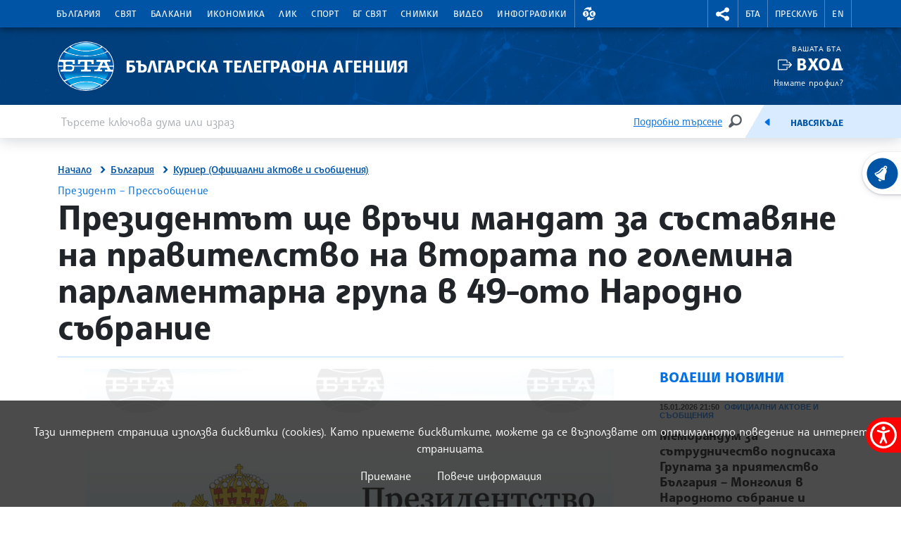

--- FILE ---
content_type: application/javascript; charset=utf-8
request_url: https://www.bta.bg/assets/scripts/vote-map.js
body_size: 1618
content:
const votemapHandler = (map) => {
    const towns = [...map.querySelectorAll('g')].filter((e) => e.dataset.map !== undefined).sort((a, b) => (a.querySelector('title') || a.querySelector('text')).textContent.localeCompare((b.querySelector('title') || b.querySelector('text')).textContent, 'bg'));
    const townLinks = [...document.querySelector('.category-nav').querySelectorAll('li')];
    towns.map((g, i) => {
        g.addEventListener('mouseenter', (ev) => {
            const link = townLinks[i];
            g.classList.add('map__g');
            link.classList.add('vote-map-hover');
        });
    });

    towns.map((g, i) => {
        g.addEventListener('mouseleave', (ev) => {
            g.classList.remove('map__g');
            const link = townLinks[i];
            link.classList.remove('vote-map-hover');
        });
    });

    townLinks.map((g, i) => {
        g.addEventListener('mouseenter', (ev) => {
            const shape = towns[i];
            shape.classList.add('map__g');
        });
    });

    townLinks.map((g, i) => {
        g.addEventListener('mouseleave', (ev) => {
            const shape = towns[i];
            shape.classList.remove('map__g');
        });
    });

    towns.map((town, i) => {
        town.addEventListener('click', () => {
            const link = townLinks[i];
            if (link) {
                link.querySelector('a').click();
            }
        });
    });
};

[...document.querySelectorAll('svg')]
    .filter((e) => e.id.includes('karta'))
    .map((e) => {
        votemapHandler(e);
    });
